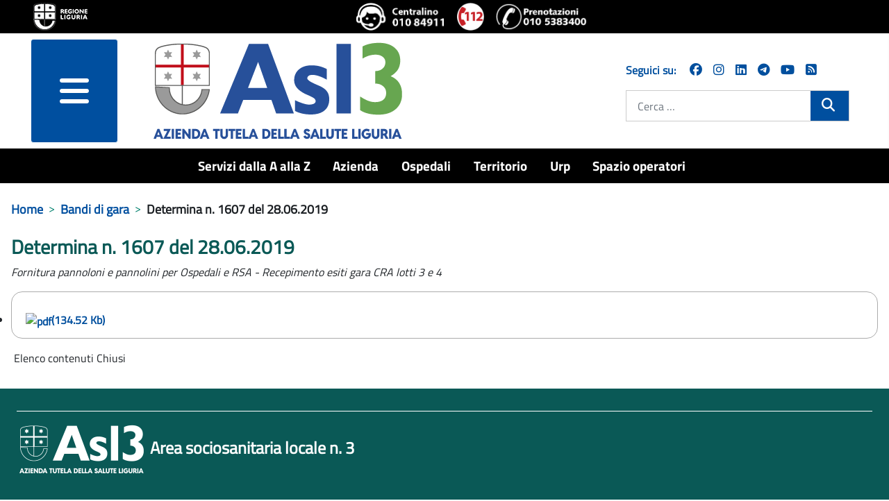

--- FILE ---
content_type: text/html; charset=utf-8
request_url: https://www.asl3.liguria.it/component/publiccompetitions/document/9316.html?view=document&id=9316:determina-n-1607-del-28-06-2019&Itemid=144
body_size: 13241
content:
<!DOCTYPE html>
<html lang="it-it" dir="ltr">
<head>
	<meta charset="utf-8">
	<meta name="viewport" content="width=device-width, initial-scale=1">
	<meta property="og:title" content="Determina n. 1607 del 28.06.2019">
	<meta property="og:url" content="https://www.asl3.liguria.it/component/publiccompetitions/document/9316.html?view=document&amp;id=9316:determina-n-1607-del-28-06-2019&amp;Itemid=144">
	<meta property="og:type" content="article">
	<meta name="generator" content="Joomla! - Open Source Content Management">
	<title>Determina n. 1607 del 28.06.2019 - ASL3</title>
	<link href="/media/templates/site/zulpoj4/images/short_favicon.ico" rel="shortcut icon" type="image/x-icon">
	<link href="/media/templates/site/zulpoj4/images/favicon.ico" rel="icon" type="image/ico">
	<link href="/media/system/images/joomla-favicon-pinned.svg" rel="mask-icon" color="#000">
	<link href="https://www.asl3.liguria.it/cerca.opensearch" rel="search" title="OpenSearch ASL3" type="application/opensearchdescription+xml">

	<link href="/media/system/css/joomla-fontawesome.min.css?744736" rel="lazy-stylesheet" /><noscript><link href="/media/system/css/joomla-fontawesome.min.css?744736" rel="stylesheet" /></noscript>
	<link href="/components/com_publiccompetitions/css/layout.css?744736" rel="stylesheet" />
	<link href="/media/templates/site/zulpoj4/css/global/colors_standard.min.css?744736" rel="stylesheet" />
	<link href="/media/templates/site/zulpoj4/css/template.min.css?744736" rel="stylesheet" />
	<link href="/media/templates/site/zulpoj4/css/user.css?744736" rel="stylesheet" />
	<link href="/media/templates/site/zulpoj4/css/usermobile.css?744736" rel="stylesheet" />
	<link href="/media/templates/site/zulpoj4/css/vendor/joomla-custom-elements/joomla-alert.min.css?0.2.0" rel="stylesheet" />
	<link href="/components/com_publiccompetitions/css/docs.css" rel="stylesheet" />
	<style>:root {
		--hue: 214;
		--template-bg-light: #f0f4fb;
		--template-text-dark: #495057;
		--template-text-light: #ffffff;
		--template-link-color: #2a69b8;
		--template-special-color: #001B4C;
		
	}</style>

	<script src="/media/vendor/metismenujs/js/metismenujs.min.js?1.4.0" defer></script>
	<script src="/media/vendor/jquery/js/jquery.min.js?3.7.1"></script>
	<script src="/media/legacy/js/jquery-noconflict.min.js?504da4"></script>
	<script src="/components/com_publiccompetitions/includes/functions.js?744736"></script>
	<script src="/media/templates/site/zulpoj4/js/template.js?744736"></script>
	<script src="/media/templates/site/zulpoj4/js/custom.js?744736"></script>
	<script src="/media/templates/site/zulpoj4/js/mod_menu/menu-metismenu.min.js?744736" defer></script>
	<script type="application/json" class="joomla-script-options new">{"joomla.jtext":{"MOD_FINDER_SEARCH_VALUE":"Cerca &hellip;","ERROR":"Errore","MESSAGE":"Messaggio","NOTICE":"Avviso","WARNING":"Attenzione","JCLOSE":"Chiudi","JOK":"OK","JOPEN":"Apri"},"system.paths":{"root":"","rootFull":"https://www.asl3.liguria.it/","base":"","baseFull":"https://www.asl3.liguria.it/"},"csrf.token":"005fa80c50b9145f24934d42accca9b7"}</script>
	<script src="/media/system/js/core.min.js?83f2c9"></script>
	<script src="/media/vendor/bootstrap/js/collapse.min.js?5.3.2" type="module"></script>
	<script src="/media/vendor/bootstrap/js/dropdown.min.js?5.3.2" type="module"></script>
	<script src="/media/vendor/bootstrap/js/offcanvas.min.js?5.3.2" type="module"></script>
	<script src="/media/com_finder/js/finder.min.js?5729ed" type="module"></script>
	<script src="/media/system/js/messages.min.js?7a5169" type="module"></script>
	<script type="application/ld+json">{"@context":"https://schema.org","@type":"BreadcrumbList","@id":"https://www.asl3.liguria.it/#/schema/BreadcrumbList/17","itemListElement":[{"@type":"ListItem","position":1,"item":{"@id":"https://www.asl3.liguria.it/","name":"Home"}},{"@type":"ListItem","position":2,"item":{"@id":"bandi-di-gara","name":"Bandi di gara"}},{"@type":"ListItem","position":3,"item":{"name":"Determina n. 1607 del 28.06.2019"}}]}</script>

  <!-- Matomo -->
  <script type="text/javascript">

    var _paq = window._paq = window._paq || [];
    /* tracker methods like "setCustomDimension" should be called before "trackPageView" */
    _paq.push(['trackPageView']);
    _paq.push(['enableLinkTracking']);

  (function() {
      var u="https://www.asl3.liguria.it/";
      _paq.push(["setTrackerUrl", u+"matomo.php"]);
      _paq.push(["setSiteId", "55"]);
      var d=document, g=d.createElement("script"), s=d.getElementsByTagName("script")[0];
      g.type="text/javascript"; g.async=true; g.defer=true; g.src=u+"matomo.php"; s.parentNode.insertBefore(g,s);
  })();

  </script>
  <!-- End Matomo Code -->

</head>

<body class="site com_publiccompetitions wrapper-static view-document no-layout no-task itemid-144">
	<header id="#header" class="header container-header full-width position-sticky sticky-top">

		<div class="headerBlock">                
							<div class="d-flex flex-column flex-md-row justify-content-md-between justify-content-start align-items-center py-1 px-5">
				
<div id="mod-custom173" class="mod-custom custom ">
	<div><a class="top_logo" title="vai al sito della Regione Liguria" href="http://www.regione.liguria.it"><img src="/images/logoRL.png" alt="Marchio della Regione Liguria" /></a></div> 
</div>

<div id="mod-custom172" class="mod-custom custom  iconeheader ">
	<div class="d-flex flex-row"><a title="chiama il centralino unico 010 84911" href="tel:+39010 84911"><img src="/images/icone/Logo-centralino-Asl3.png" alt="centralino unico 010 84911"></a><a title="chiama 112 NUE" href="tel:112"><img src="/images/icone/emergenza.png" alt="112 numero unico emergenza"></a><a title="Chiama il numero del CUP 0105383400 - numero unico prenotazioni telefoniche" href="tel:+390105383400" target="_blank" rel="noopener noreferrer"><img src="/images/icone/telefono-prenotazione-cup.png" alt="Chiama il numero del CUP 0105383400 - numero unico prenotazioni telefoniche"></a></div> 
</div>

				</div>
			
							<div class=" container-nav pb-0">
									</div>          
					</div> 

		<div id="headermenu" class="d-flex flex-column flex-md-row justify-content-md-around">
			<!--blocco menu e logo-->
							<div class="d-flex flex-row col-12 col-md-8">
					<!-- hamburger menu -->
													<div class="offcanvas-menu col-3 m-0">
								<nav class="navbar navbar-dark mt-0 opacity-80" aria-label="collapse navbar">
									<div class="navbar-brand row m-0 p-0 container d-flex justify-content-between">
									<div class="d-flex justify-content-end">
										<button class="navbar-toggler mx-auto b-0" type="button" data-bs-toggle="offcanvas" data-bs-target="#offcanvasRight" aria-controls="offcanvasRight">
										<i class="fa fa-bars d-block"><span class="sr-only">menu</span></i>	
										</button> 
									</div>	
																		</div>
								</nav>
								<div class="offcanvas offcanvas-end" tabindex="-1" id="offcanvasRight" aria-labelledby="offcanvasRightLabel">
									<div class="offcanvas-header shadow-custom-bottom d-flex flex-column"> <!-- d-flex flex-column  -->
										
										<div class="divButtonClose row align-self-baseline pb-1"> <!-- row align-self-baseline  -->
											<button type="button" class="btn-close text-reset" data-bs-dismiss="offcanvas" aria-label="Close"></button>
										</div>
										<div class="row align-self-baseline pt-1"> <!-- aggiunto -->
											<a href="/" id="offcanvasRightLabel" class="w80vw">
												<img class="h-auto" src="/images/logo/logo-asl3-rgb.png#joomlaImage://local-images/logo/logo-asl3-rgb.png?width=374&amp;height=154" alt="ASL3">									
											</a>
										</div>
									</div>
									<div class="offcanvas-body">
										<ul class="mod-menu mod-menu_dropdown-metismenu metismenu mod-list ">
<li class="metismenu-item item-1232 level-1"><a href="/servizi-dalla-a-alla-z.html" title="Servizi dalla A alla Z">Servizi dalla A alla Z</a></li><li class="metismenu-item item-148 level-1 deeper parent dropdown"><a href="/azienda.html" title="Azienda">Azienda</a><button class="mm-collapsed mm-toggler mm-toggler-link" aria-haspopup="true" aria-expanded="false" aria-label="Azienda"></button><ul class="navbar-nav me-auto mb-2"><li class="metismenu-item item-164 level-2 deeper parent dropdown"><a href="/azienda/organi-aziendali.html" title="Organi aziendali">Organi aziendali</a><button class="mm-collapsed mm-toggler mm-toggler-link" aria-haspopup="true" aria-expanded="false" aria-label="Organi aziendali"></button><ul class="navbar-nav me-auto mb-2"><li class="metismenu-item item-284 level-3 deeper parent dropdown"><a href="/azienda/organi-aziendali/direzione-aziendale.html" title="Direttore Generale">Direttore Generale</a><button class="mm-collapsed mm-toggler mm-toggler-link" aria-haspopup="true" aria-expanded="false" aria-label="Direttore Generale"></button><ul class="navbar-nav me-auto mb-2"><li class="metismenu-item item-416 level-4 deeper parent dropdown"><a href="/azienda/organi-aziendali/direzione-aziendale/staff.html" title="Strutture in Staff Direzione">Strutture in Staff Direzione</a><button class="mm-collapsed mm-toggler mm-toggler-link" aria-haspopup="true" aria-expanded="false" aria-label="Strutture in Staff Direzione"></button><ul class="navbar-nav me-auto mb-2"><li class="metismenu-item item-746 level-5 deeper parent dropdown"><a href="/azienda/organi-aziendali/direzione-aziendale/staff/strutture-staff-direzione-generale.html" title="Staff Direzione Generale">Staff Direzione Generale</a><button class="mm-collapsed mm-toggler mm-toggler-link" aria-haspopup="true" aria-expanded="false" aria-label="Staff Direzione Generale"></button><ul class="navbar-nav me-auto mb-2"><li class="metismenu-item item-763 level-6"><a href="/azienda/organi-aziendali/direzione-aziendale/staff/strutture-staff-direzione-generale/servizio-di-prevenzione-e-protezione.html" title="Servizio di Prevenzione e Protezione">Servizio di Prevenzione e Protezione</a></li><li class="metismenu-item item-2075 level-6"><a href="/azienda/organi-aziendali/direzione-aziendale/staff/strutture-staff-direzione-generale/ufficio-stampa-comunicazione-e-urp.html" title="Ufficio stampa, comunicazione e URP">Ufficio stampa, comunicazione e URP</a></li><li class="metismenu-item item-2076 level-6 deeper parent dropdown"><a href="/azienda/organi-aziendali/direzione-aziendale/staff/strutture-staff-direzione-generale/centro-alcologico-regionale-regione-liguria.html" title="Centro Alcologico Regionale - Regione Liguria ">Centro Alcologico Regionale - Regione Liguria </a><button class="mm-collapsed mm-toggler mm-toggler-link" aria-haspopup="true" aria-expanded="false" aria-label="Centro Alcologico Regionale - Regione Liguria "></button><ul class="navbar-nav me-auto mb-2"><li class="metismenu-item item-2248 level-7"><a href="/azienda/organi-aziendali/direzione-aziendale/staff/strutture-staff-direzione-generale/centro-alcologico-regionale-regione-liguria/attivita-centro-alcologico-regionale/documents/centro-alcologico-attivita.html?showNameCat=0&amp;showDescrCat=2&amp;showSubCats=0&amp;showSubCatsDocs=0&amp;showSubCatsBreadcrumb=0&amp;docCatOrderField=2&amp;docCatOrderDir=0&amp;docOrderField=2&amp;docOrderDir=1&amp;docPagination=0&amp;docShowCategories=0&amp;docShowTitleBlock=0&amp;docLastModified=0" title="Attività">Attività</a></li><li class="metismenu-item item-2249 level-7"><a href="/azienda/organi-aziendali/direzione-aziendale/staff/strutture-staff-direzione-generale/centro-alcologico-regionale-regione-liguria/pubblicazioni-scientifiche/documents/centro-studi-articoli-scientifici.html?showNameCat=0&amp;showDescrCat=2&amp;showSubCats=0&amp;showSubCatsDocs=0&amp;showSubCatsBreadcrumb=0&amp;docCatOrderField=2&amp;docCatOrderDir=0&amp;docOrderField=2&amp;docOrderDir=1&amp;docPagination=0&amp;docShowCategories=0&amp;docShowTitleBlock=0&amp;docLastModified=0" title="Pubblicazioni scientifiche">Pubblicazioni scientifiche</a></li></ul></li></ul></li><li class="metismenu-item item-2089 level-5 deeper parent dropdown"><a href="/azienda/organi-aziendali/direzione-aziendale/staff/strutture-staff-direzione-sanitaria.html" title="Staff Direzione Sanitaria">Staff Direzione Sanitaria</a><button class="mm-collapsed mm-toggler mm-toggler-link" aria-haspopup="true" aria-expanded="false" aria-label="Staff Direzione Sanitaria"></button><ul class="navbar-nav me-auto mb-2"><li class="metismenu-item item-2090 level-6"><a href="/azienda/organi-aziendali/direzione-aziendale/staff/strutture-staff-direzione-sanitaria/farmaceutica-ospedaliera.html" title="Farmaceutica Ospedaliera">Farmaceutica Ospedaliera</a></li><li class="metismenu-item item-2091 level-6"><a href="/azienda/organi-aziendali/direzione-aziendale/staff/strutture-staff-direzione-sanitaria/professioni-sanitarie.html" title="Professioni sanitarie">Professioni sanitarie</a></li><li class="metismenu-item item-2092 level-6"><a href="/azienda/organi-aziendali/direzione-aziendale/staff/strutture-staff-direzione-sanitaria/governo-clinico-e-programmazione-sanitaria.html" title="Governo Clinico e Programmazione Sanitaria ">Governo Clinico e Programmazione Sanitaria </a></li><li class="metismenu-item item-2093 level-6"><a href="/azienda/organi-aziendali/direzione-aziendale/staff/strutture-staff-direzione-sanitaria/valutazione-attivita-sanitarie-e-soggetti-erogatori-esterni.html" title="Valutazione delle attività sanitarie e dei soggetti erogatori esterni ">Valutazione delle attività sanitarie e dei soggetti erogatori esterni </a></li><li class="metismenu-item item-2094 level-6"><a href="/azienda/organi-aziendali/direzione-aziendale/staff/strutture-staff-direzione-sanitaria/gestione-rifiuti.html" title="Gestione rifiuti ">Gestione rifiuti </a></li><li class="metismenu-item item-2095 level-6"><a href="/valutazione-organizzazione-screening.html" title="Valutazione e Organizzazione dello Screening ">Valutazione e Organizzazione dello Screening </a></li><li class="metismenu-item item-2096 level-6"><a href="/azienda/organi-aziendali/direzione-aziendale/staff/strutture-staff-direzione-sanitaria/servizio-ispettivo-e-attivita-extra-istituzionali.html" title="Servizio ispettivo e Attività extra-istituzionali del personale ">Servizio ispettivo e Attività extra-istituzionali del personale </a></li><li class="metismenu-item item-2102 level-6"><a href="/azienda/organi-aziendali/direzione-aziendale/staff/strutture-staff-direzione-sanitaria/centro-assistenza-vulnologica.html" title="Vulnologia">Vulnologia</a></li></ul></li><li class="metismenu-item item-1161 level-5 deeper parent dropdown"><a href="/azienda/organi-aziendali/direzione-aziendale/staff/strutture-staff-direzione-socio-sanitaria.html" title="Staff Direzione Socio Sanitaria">Staff Direzione Socio Sanitaria</a><button class="mm-collapsed mm-toggler mm-toggler-link" aria-haspopup="true" aria-expanded="false" aria-label="Staff Direzione Socio Sanitaria"></button><ul class="navbar-nav me-auto mb-2"><li class="metismenu-item item-2097 level-6"><a href="/azienda/organi-aziendali/direzione-aziendale/staff/strutture-staff-direzione-socio-sanitaria/farmaceutica-territoriale.html" title="Farmaceutica Territoriale ">Farmaceutica Territoriale </a></li><li class="metismenu-item item-2098 level-6"><a href="/azienda/organi-aziendali/direzione-aziendale/staff/strutture-staff-direzione-socio-sanitaria/assistenza-sanitaria-di-base-specialistica-metropolitana-e-farmaceutica.html" title="Assistenza sanitaria di base, specialistica metropolitana e farmaceutica">Assistenza sanitaria di base, specialistica metropolitana e farmaceutica</a></li><li class="metismenu-item item-2099 level-6"><a href="/azienda/organi-aziendali/direzione-aziendale/staff/strutture-staff-direzione-socio-sanitaria/gestione-rete-medici-convenzionati-aziendali.html" title="Gestione rete Medici Convenzionati aziendali ">Gestione rete Medici Convenzionati aziendali </a></li><li class="metismenu-item item-2100 level-6"><a href="/azienda/organi-aziendali/direzione-aziendale/staff/strutture-staff-direzione-socio-sanitaria/funzione-amministrativa.html" title="Funzione amministrativa ">Funzione amministrativa </a></li><li class="metismenu-item item-2101 level-6"><a href="/azienda/organi-aziendali/direzione-aziendale/staff/strutture-staff-direzione-socio-sanitaria/integrazione-sociosanitaria-e-ospedale-territorio.html" title="Integrazione Sociosanitaria e Ospedale Territorio">Integrazione Sociosanitaria e Ospedale Territorio</a></li></ul></li><li class="metismenu-item item-2220 level-5 deeper parent dropdown"><a href="/azienda/organi-aziendali/direzione-aziendale/staff/staff-direzione-amministrativa.html" title="Staff Direzione Amministrativa">Staff Direzione Amministrativa</a><button class="mm-collapsed mm-toggler mm-toggler-link" aria-haspopup="true" aria-expanded="false" aria-label="Staff Direzione Amministrativa"></button><ul class="navbar-nav me-auto mb-2"><li class="metismenu-item item-2221 level-6"><a href="/azienda/organi-aziendali/direzione-aziendale/staff/staff-direzione-amministrativa/controllo-di-gestione.html" title="Controllo di Gestione">Controllo di Gestione</a></li></ul></li></ul></li></ul></li><li class="metismenu-item item-285 level-3"><a href="/azienda/organi-aziendali/collegio-di-direzione.html" title="Collegio di direzione ">Collegio di direzione </a></li><li class="metismenu-item item-286 level-3"><a href="/azienda/organi-aziendali/collegio-sindacale.html" title="Collegio sindacale">Collegio sindacale</a></li></ul></li><li class="metismenu-item item-282 level-2"><a href="/azienda/organigramma.html" title="Organigramma">Organigramma</a></li><li class="metismenu-item item-283 level-2"><a href="/azienda/atto-aziendale.html" title="Atto aziendale">Atto aziendale</a></li><li class="metismenu-item item-410 level-2"><a href="/azienda/carta-dei-servizi.html" title="Carta dei servizi">Carta dei servizi</a></li><li class="metismenu-item item-411 level-2"><a href="/azienda/comitato-unico-di-garanzia.html" title="Comitato Unico di Garanzia">Comitato Unico di Garanzia</a></li><li class="metismenu-item item-277 level-2 deeper parent dropdown"><a href="/azienda/dipartimenti.html" title="Dipartimenti">Dipartimenti</a><button class="mm-collapsed mm-toggler mm-toggler-link" aria-haspopup="true" aria-expanded="false" aria-label="Dipartimenti"></button><ul class="navbar-nav me-auto mb-2"><li class="metismenu-item item-292 level-3 deeper parent dropdown"><a href="/azienda/dipartimenti/dipartimenti-direzione-sanitaria.html" title="Dipartimenti direzione sanitaria">Dipartimenti direzione sanitaria</a><button class="mm-collapsed mm-toggler mm-toggler-link" aria-haspopup="true" aria-expanded="false" aria-label="Dipartimenti direzione sanitaria"></button><ul class="navbar-nav me-auto mb-2"><li class="metismenu-item item-313 level-4"><a href="/azienda/dipartimenti/dipartimenti-direzione-sanitaria/dipartimento-chirurgie.html" title="Chirurgico">Chirurgico</a></li><li class="metismenu-item item-307 level-4"><a href="/azienda/dipartimenti/dipartimenti-direzione-sanitaria/dipartimento-emergenza-e-accettazione.html" title="Emergenza e accettazione">Emergenza e accettazione</a></li><li class="metismenu-item item-309 level-4"><a href="/azienda/dipartimenti/dipartimenti-direzione-sanitaria/dipartimento-delle-immagini.html" title="Immagini">Immagini</a></li><li class="metismenu-item item-311 level-4"><a href="/azienda/dipartimenti/dipartimenti-direzione-sanitaria/dipartimento-materno-infantile.html" title="Ostetrico ginecologico e del bambino">Ostetrico ginecologico e del bambino</a></li><li class="metismenu-item item-314 level-4"><a href="/azienda/dipartimenti/dipartimenti-direzione-sanitaria/dipartimento-medico-cardiologico.html" title="Medico cardiologico">Medico cardiologico</a></li><li class="metismenu-item item-308 level-4"><a href="/azienda/dipartimenti/dipartimenti-direzione-sanitaria/dipartimento-patologia-clinica.html" title="Patologia clinica">Patologia clinica</a></li><li class="metismenu-item item-414 level-4"><a href="/azienda/dipartimenti/dipartimenti-direzione-sanitaria/prevenzione.html" title="Prevenzione">Prevenzione</a></li><li class="metismenu-item item-310 level-4"><a href="/azienda/dipartimenti/dipartimenti-direzione-sanitaria/dipartimento-specialita-mediche.html" title="Specialità mediche">Specialità mediche</a></li></ul></li><li class="metismenu-item item-293 level-3 deeper parent dropdown"><a href="/azienda/dipartimenti/dipartimenti-direzione-sociosanitaria.html" title="Dipartimenti direzione sociosanitaria">Dipartimenti direzione sociosanitaria</a><button class="mm-collapsed mm-toggler mm-toggler-link" aria-haspopup="true" aria-expanded="false" aria-label="Dipartimenti direzione sociosanitaria"></button><ul class="navbar-nav me-auto mb-2"><li class="metismenu-item item-413 level-4"><a href="/azienda/dipartimenti/dipartimenti-direzione-sociosanitaria/cure-primarie.html" title="Cure primarie">Cure primarie</a></li><li class="metismenu-item item-415 level-4"><a href="/azienda/dipartimenti/dipartimenti-direzione-sociosanitaria/salute-mentale-e-dipendenze.html" title="Salute mentale e dipendenze">Salute mentale e dipendenze</a></li></ul></li><li class="metismenu-item item-294 level-3 deeper parent dropdown"><a href="/azienda/dipartimenti/dipartimenti-direzione-amministrativa.html" title="Dipartimenti direzione amministrativa">Dipartimenti direzione amministrativa</a><button class="mm-collapsed mm-toggler mm-toggler-link" aria-haspopup="true" aria-expanded="false" aria-label="Dipartimenti direzione amministrativa"></button><ul class="navbar-nav me-auto mb-2"><li class="metismenu-item item-408 level-4"><a href="/azienda/dipartimenti/dipartimenti-direzione-amministrativa/dipartimento-amministrativo.html" title="Dipartimento amministrativo">Dipartimento amministrativo</a></li><li class="metismenu-item item-296 level-4"><a href="/azienda/dipartimenti/dipartimenti-direzione-amministrativa/dipartimento-tecnico-infrastrutture.html" title="Dipartimento tecnico">Dipartimento tecnico</a></li></ul></li><li class="metismenu-item item-2057 level-3"><a href="/azienda/dipartimenti/dipartimenti-funzionali.html" title="Dipartimenti funzionali">Dipartimenti funzionali</a></li></ul></li><li class="metismenu-item item-278 level-2"><a href="/azienda/regolamenti/documents/regolamenti.html?showNameCat=0&amp;showDescrCat=2&amp;showSubCats=1&amp;showSubCatsDocs=0&amp;showSubCatsBreadcrumb=0&amp;docCatOrderField=1&amp;docCatOrderDir=1&amp;docOrderField=2&amp;docOrderDir=1&amp;docPagination=0&amp;docShowCategories=0&amp;docShowTitleBlock=0&amp;docLastModified=0" title="Regolamenti">Regolamenti</a></li><li class="metismenu-item item-280 level-2"><a href="/azienda/qualità.html" title="Qualità">Qualità</a></li><li class="metismenu-item item-720 level-2"><a href="/spazio-operatori/formazione-spazio-operatori.html" title="Formazione">Formazione</a></li><li class="metismenu-item item-835 level-2 deeper parent dropdown"><a href="/azienda/area-stampa.html" title="Area stampa">Area stampa</a><button class="mm-collapsed mm-toggler mm-toggler-link" aria-haspopup="true" aria-expanded="false" aria-label="Area stampa"></button><ul class="navbar-nav me-auto mb-2"><li class="metismenu-item item-2287 level-3"><a href="/azienda/area-stampa/comunicati-stampa-2026.html" title="Comunicati stampa 2026">Comunicati stampa 2026</a></li><li class="metismenu-item item-2224 level-3"><a href="/azienda/area-stampa/comunicati-stampa-2025.html" title="Comunicati stampa 2025">Comunicati stampa 2025</a></li><li class="metismenu-item item-2008 level-3"><a href="/azienda/area-stampa/comunicati-stampa-2024.html" title="Comunicati stampa 2024">Comunicati stampa 2024</a></li><li class="metismenu-item item-1921 level-3"><a href="/azienda/area-stampa/comunicati-stampa-2023.html" title="Comunicati stampa 2023">Comunicati stampa 2023</a></li><li class="metismenu-item item-1801 level-3"><a href="/azienda/area-stampa/comunicati-stampa-2022.html" title="Comunicati stampa 2022">Comunicati stampa 2022</a></li><li class="metismenu-item item-1707 level-3"><a href="/azienda/area-stampa/comunicati-stampa-2021.html" title="Comunicati stampa 2021">Comunicati stampa 2021</a></li><li class="metismenu-item item-1542 level-3"><a href="/azienda/area-stampa/comunicati-stampa-2020.html" title="Comunicati stampa 2020">Comunicati stampa 2020</a></li><li class="metismenu-item item-1143 level-3"><a href="/azienda/area-stampa/comunicati-stampa-2019.html" title="Comunicati stampa 2019">Comunicati stampa 2019</a></li><li class="metismenu-item item-1060 level-3"><a href="/azienda/area-stampa/comunicai-stampa-2018.html" title="Comunicati stampa 2018">Comunicati stampa 2018</a></li><li class="metismenu-item item-984 level-3"><a href="/azienda/area-stampa/comunicati-stampa-2017.html" title="Comunicati stampa 2017">Comunicati stampa 2017</a></li><li class="metismenu-item item-819 level-3"><a href="/azienda/area-stampa/comunicati-stampa-2016.html" title="Comunicati stampa 2016">Comunicati stampa 2016</a></li><li class="metismenu-item item-1133 level-3"><a href="/azienda/area-stampa/archivio-newsletter.html" title="Archivio Newsletter">Archivio Newsletter</a></li><li class="metismenu-item item-1559 level-3"><a href="/azienda/area-stampa/social-media-netiquette-e-informativa-privacy.html" title="Social media: netiquette e informativa privacy">Social media: netiquette e informativa privacy</a></li></ul></li><li class="metismenu-item item-1051 level-2"><a href="/amministrazione-trasparente/servizi-erogati/liste-di-attesa.html" title="Liste di attesa">Liste di attesa</a></li><li class="metismenu-item item-1876 level-2"><a href="/azienda/lavoro-agile.html" title="Lavoro agile">Lavoro agile</a></li><li class="metismenu-item item-2140 level-2"><a href="/azienda/organi-aziendali/direzione-aziendale/staff/strutture-staff-direzione-generale/ufficio-stampa-comunicazione-e-urp.html" title="Comunicazione">Comunicazione</a></li><li class="metismenu-item item-2172 level-2"><a href="/azienda/pnrr.html" title="PNRR">PNRR</a></li><li class="metismenu-item item-2219 level-2"><a href="/azienda/welfare-aziendale/publiccompetitions/?showAlberaturaDesc=0&amp;show_loghi_menu=2&amp;showProgressBar=0&amp;showBandi=1&amp;pcOrderField=0&amp;pcOrderDir=1&amp;pcQuickSearch=0&amp;pcPagination=0&amp;pcPaginationResults=0&amp;showStatus=1" title="Welfare aziendale">Welfare aziendale</a></li></ul></li><li class="metismenu-item item-143 level-1 deeper parent dropdown"><a href="/ospedali.html" title="Ospedali">Ospedali</a><button class="mm-collapsed mm-toggler mm-toggler-link" aria-haspopup="true" aria-expanded="false" aria-label="Ospedali"></button><ul class="navbar-nav me-auto mb-2"><li class="metismenu-item item-269 level-2 deeper parent dropdown"><a href="/ospedali/presidio-ospedaliero-unico.html" title="Presidio Ospedaliero Unico">Presidio Ospedaliero Unico</a><button class="mm-collapsed mm-toggler mm-toggler-link" aria-haspopup="true" aria-expanded="false" aria-label="Presidio Ospedaliero Unico"></button><ul class="navbar-nav me-auto mb-2"><li class="metismenu-item item-1602 level-3"><a href="/ospedali/presidio-ospedaliero-unico/richiesta-cartella-clinica.html" title="Richiesta cartella clinica">Richiesta cartella clinica</a></li></ul></li><li class="metismenu-item item-271 level-2 deeper parent dropdown"><a href="/ospedali/villa-scassi-sampierdarena.html" title="Villa Scassi - Sampierdarena">Villa Scassi - Sampierdarena</a><button class="mm-collapsed mm-toggler mm-toggler-link" aria-haspopup="true" aria-expanded="false" aria-label="Villa Scassi - Sampierdarena"></button><ul class="navbar-nav me-auto mb-2"><li class="metismenu-item item-629 level-3"><a href="/ospedali/villa-scassi-sampierdarena/ospedale-a-misura-di-donna.html" title="Ospedale a misura donna ">Ospedale a misura donna </a></li><li class="metismenu-item item-797 level-3"><a href="/ospedali/villa-scassi-sampierdarena/meglio-a-casa.html" title="Meglio a casa">Meglio a casa</a></li><li class="metismenu-item item-2062 level-3"><a href="/ospedali/villa-scassi-sampierdarena/progetto-a-c-e-m.html" title="Progetto A.C.E.M.">Progetto A.C.E.M.</a></li><li class="metismenu-item item-2144 level-3 deeper parent dropdown"><a href="/ospedali/villa-scassi-sampierdarena/breast-unit-centro-di-senologia.html" title="Breast Unit - Centro di senologia">Breast Unit - Centro di senologia</a><button class="mm-collapsed mm-toggler mm-toggler-link" aria-haspopup="true" aria-expanded="false" aria-label="Breast Unit - Centro di senologia"></button><ul class="navbar-nav me-auto mb-2"><li class="metismenu-item item-2160 level-4"><a href="/ospedali/villa-scassi-sampierdarena/breast-unit-centro-di-senologia/breast-unit-chi-siamo.html" title="Chi siamo">Chi siamo</a></li><li class="metismenu-item item-2163 level-4"><a href="/ospedali/villa-scassi-sampierdarena/breast-unit-centro-di-senologia/breast-unit-come-accedere.html" title="Come accedere">Come accedere</a></li><li class="metismenu-item item-2162 level-4"><a href="/ospedali/villa-scassi-sampierdarena/breast-unit-centro-di-senologia/breast-unit-servizi.html" title="I servizi a disposizione in caso di priorità o urgenza">I servizi a disposizione in caso di priorità o urgenza</a></li><li class="metismenu-item item-2161 level-4"><a href="/ospedali/villa-scassi-sampierdarena/breast-unit-centro-di-senologia/breast-unit-percorso.html" title="Il percorso">Il percorso</a></li><li class="metismenu-item item-2166 level-4 deeper parent dropdown"><a href="/ospedali/villa-scassi-sampierdarena/breast-unit-centro-di-senologia/breast-unit-ulteriori-servizi.html" title="Ulteriori servizi">Ulteriori servizi</a><button class="mm-collapsed mm-toggler mm-toggler-link" aria-haspopup="true" aria-expanded="false" aria-label="Ulteriori servizi"></button><ul class="navbar-nav me-auto mb-2"><li class="metismenu-item item-2164 level-5"><a href="/ospedali/villa-scassi-sampierdarena/breast-unit-centro-di-senologia/breast-unit-ulteriori-servizi/servizio-di-psico-oncologia.html" title="Servizio di psico-oncologia">Servizio di psico-oncologia</a></li><li class="metismenu-item item-2169 level-5"><a href="/valutazione-organizzazione-screening/tumore-mammella.html" title="Screening">Screening</a></li><li class="metismenu-item item-2170 level-5"><a href="/ospedali/villa-scassi-sampierdarena/breast-unit-centro-di-senologia/breast-unit-ulteriori-servizi/ass-noi-ci-siamo-tumore-al-seno-metastatico.html" title="Ass. Noi ci siamo - Tumore al seno metastatico">Ass. Noi ci siamo - Tumore al seno metastatico</a></li><li class="metismenu-item item-2171 level-5"><a href="/ospedali/villa-scassi-sampierdarena/breast-unit-centro-di-senologia/breast-unit-ulteriori-servizi/centro-medicina-integrata.html" title="Centro Medicina integrata">Centro Medicina integrata</a></li></ul></li><li class="metismenu-item item-2165 level-4"><a href="/ospedali/villa-scassi-sampierdarena/breast-unit-centro-di-senologia/breast-unit-il-parco-tecnologico.html" title="Il parco tecnologico">Il parco tecnologico</a></li><li class="metismenu-item item-2167 level-4"><a href="/ospedali/villa-scassi-sampierdarena/breast-unit-centro-di-senologia/breast-unit-contatti.html" title="Contatti">Contatti</a></li></ul></li><li class="metismenu-item item-2175 level-3"><a href="/ospedali/villa-scassi-sampierdarena/cittadini-si-nasce.html" title="Cittadini si nasce">Cittadini si nasce</a></li></ul></li><li class="metismenu-item item-274 level-2"><a href="/ospedali/la-colletta-arenzano.html" title="La Colletta - Arenzano">La Colletta - Arenzano</a></li><li class="metismenu-item item-270 level-2"><a href="/ospedali/micone-sestri-ponente.html" title="Micone - Sestri Ponente ">Micone - Sestri Ponente </a></li><li class="metismenu-item item-272 level-2"><a href="/ospedali/gallino-pontedecimo.html" title="Gallino - Pontedecimo ">Gallino - Pontedecimo </a></li><li class="metismenu-item item-361 level-2"><a href="/ospedali/emergenza.html" title="Emergenza">Emergenza</a></li></ul></li><li class="metismenu-item item-1233 level-1 deeper parent dropdown"><a href="/territorio.html" title="Territorio">Territorio</a><button class="mm-collapsed mm-toggler mm-toggler-link" aria-haspopup="true" aria-expanded="false" aria-label="Territorio"></button><ul class="navbar-nav me-auto mb-2"><li class="metismenu-item item-1234 level-2 deeper parent dropdown"><a href="/territorio/distretti.html" title="Distretti">Distretti</a><button class="mm-collapsed mm-toggler mm-toggler-link" aria-haspopup="true" aria-expanded="false" aria-label="Distretti"></button><ul class="navbar-nav me-auto mb-2"><li class="metismenu-item item-1235 level-3 deeper parent dropdown"><a href="/territorio/distretti/distretto-8-ponente.html" title="Distretto 8 Ponente">Distretto 8 Ponente</a><button class="mm-collapsed mm-toggler mm-toggler-link" aria-haspopup="true" aria-expanded="false" aria-label="Distretto 8 Ponente"></button><ul class="navbar-nav me-auto mb-2"><li class="metismenu-item item-2152 level-4 deeper parent dropdown"><a href="/territorio/distretti/distretto-8-ponente/attivita-sedi-distretto-8.html" title="Attività sedi Distretto 8">Attività sedi Distretto 8</a><button class="mm-collapsed mm-toggler mm-toggler-link" aria-haspopup="true" aria-expanded="false" aria-label="Attività sedi Distretto 8"></button><ul class="navbar-nav me-auto mb-2"><li class="metismenu-item item-2149 level-5"><a href="/territorio/distretti/distretto-8-ponente/attivita-sedi-distretto-8/genova-voltri-via-camozzini.html" title="Genova Voltri - Via Camozzini">Genova Voltri - Via Camozzini</a></li><li class="metismenu-item item-2150 level-5"><a href="/territorio/distretti/distretto-8-ponente/attivita-sedi-distretto-8/genova-voltri-casa-di-comunita.html" title="Genova Voltri - Casa della Comunità">Genova Voltri - Casa della Comunità</a></li><li class="metismenu-item item-2241 level-5"><a href="/territorio/distretti/distretto-8-ponente/attivita-sedi-distretto-8/genova-pra-poliambulatorio-ca-nova.html" title="Genova Pra' - Poliambulatorio Ca' Nova">Genova Pra' - Poliambulatorio Ca' Nova</a></li><li class="metismenu-item item-2151 level-5"><a href="/territorio/distretti/distretto-8-ponente/attivita-sedi-distretto-8/genova-pra-poliambulatorio-villa-de-mari.html" title="Genova Pra' - Poliambulatorio Villa De Mari">Genova Pra' - Poliambulatorio Villa De Mari</a></li><li class="metismenu-item item-2153 level-5"><a href="/territorio/distretti/distretto-8-ponente/attivita-sedi-distretto-8/genova-pegli-palazzo-della-salute-martinez.html" title="Genova Pegli - Casa della Comunità">Genova Pegli - Casa della Comunità</a></li><li class="metismenu-item item-2154 level-5"><a href="/territorio/distretti/distretto-8-ponente/attivita-sedi-distretto-8/arenzano-poliambulatorio-golgi.html" title="Arenzano - Poliambulatorio Golgi">Arenzano - Poliambulatorio Golgi</a></li><li class="metismenu-item item-2155 level-5"><a href="/territorio/distretti/distretto-8-ponente/attivita-sedi-distretto-8/cogoleto-poliambulatorio.html" title="Cogoleto - Poliambulatorio">Cogoleto - Poliambulatorio</a></li><li class="metismenu-item item-2156 level-5"><a href="/territorio/distretti/distretto-8-ponente/attivita-sedi-distretto-8/masone-poliambulatorio.html" title="Masone - Poliambulatorio">Masone - Poliambulatorio</a></li><li class="metismenu-item item-2157 level-5"><a href="/territorio/distretti/distretto-8-ponente/attivita-sedi-distretto-8/campo-ligure-poliambulatorio.html" title="Campo Ligure - Poliambulatorio">Campo Ligure - Poliambulatorio</a></li><li class="metismenu-item item-2158 level-5"><a href="/territorio/distretti/distretto-8-ponente/attivita-sedi-distretto-8/rossiglione-poliambulatorio.html" title="Rossiglione - Poliambulatorio">Rossiglione - Poliambulatorio</a></li></ul></li></ul></li><li class="metismenu-item item-1237 level-3 deeper parent dropdown"><a href="/territorio/distretti/distretto-9-medio-ponente.html" title="Distretto 9 Medio Ponente">Distretto 9 Medio Ponente</a><button class="mm-collapsed mm-toggler mm-toggler-link" aria-haspopup="true" aria-expanded="false" aria-label="Distretto 9 Medio Ponente"></button><ul class="navbar-nav me-auto mb-2"><li class="metismenu-item item-2176 level-4 deeper parent dropdown"><a href="/territorio/distretti/distretto-9-medio-ponente/attivita-sedi-distretto-9.html" title="Attività sedi Distretto 9">Attività sedi Distretto 9</a><button class="mm-collapsed mm-toggler mm-toggler-link" aria-haspopup="true" aria-expanded="false" aria-label="Attività sedi Distretto 9"></button><ul class="navbar-nav me-auto mb-2"><li class="metismenu-item item-2177 level-5"><a href="/territorio/distretti/distretto-9-medio-ponente/attivita-sedi-distretto-9/genova-sestri-ponente-palazzo-della-salute-ex-manifattura-tabacchi.html" title="Genova Sestri Ponente - Casa della Comunità">Genova Sestri Ponente - Casa della Comunità</a></li><li class="metismenu-item item-2178 level-5"><a href="/territorio/distretti/distretto-9-medio-ponente/attivita-sedi-distretto-9/genova-sampierdarena-casa-della-comunita.html" title="Genova Sampierdarena - Casa della Comunità Fiumara">Genova Sampierdarena - Casa della Comunità Fiumara</a></li></ul></li></ul></li><li class="metismenu-item item-1240 level-3 deeper parent dropdown"><a href="/territorio/distretti/distretto-10-valpolcevera-e-valle-scrivia.html" title="Distretto 10 Valpolcevera e Valle Scrivia">Distretto 10 Valpolcevera e Valle Scrivia</a><button class="mm-collapsed mm-toggler mm-toggler-link" aria-haspopup="true" aria-expanded="false" aria-label="Distretto 10 Valpolcevera e Valle Scrivia"></button><ul class="navbar-nav me-auto mb-2"><li class="metismenu-item item-2179 level-4 deeper parent dropdown"><a href="/territorio/distretti/distretto-10-valpolcevera-e-valle-scrivia/attivita-sedi-distretto-10.html" title="Attività sedi Distretto 10">Attività sedi Distretto 10</a><button class="mm-collapsed mm-toggler mm-toggler-link" aria-haspopup="true" aria-expanded="false" aria-label="Attività sedi Distretto 10"></button><ul class="navbar-nav me-auto mb-2"><li class="metismenu-item item-2180 level-5"><a href="/territorio/distretti/distretto-10-valpolcevera-e-valle-scrivia/attivita-sedi-distretto-10/genova-bolzaneto-via-bonghi.html" title="Genova Bolzaneto - Via Bonghi">Genova Bolzaneto - Via Bonghi</a></li><li class="metismenu-item item-2181 level-5"><a href="/territorio/distretti/distretto-10-valpolcevera-e-valle-scrivia/attivita-sedi-distretto-10/genova-pontedecimo-via-ospedale-gallino.html" title="Genova Pontedecimo - Via Ospedale Gallino">Genova Pontedecimo - Via Ospedale Gallino</a></li><li class="metismenu-item item-2182 level-5"><a href="/territorio/distretti/distretto-10-valpolcevera-e-valle-scrivia/attivita-sedi-distretto-10/genova-certosa-via-canepari.html" title="Genova Certosa - Via Canepari">Genova Certosa - Via Canepari</a></li><li class="metismenu-item item-2183 level-5"><a href="/territorio/distretti/distretto-10-valpolcevera-e-valle-scrivia/attivita-sedi-distretto-10/genova-rivarolo-via-cambiaso.html" title="Genova Rivarolo - Via Cambiaso">Genova Rivarolo - Via Cambiaso</a></li><li class="metismenu-item item-2184 level-5"><a href="/territorio/distretti/distretto-10-valpolcevera-e-valle-scrivia/attivita-sedi-distretto-10/borgo-fornari.html" title="Borgo Fornari - Casa della Comunità">Borgo Fornari - Casa della Comunità</a></li></ul></li></ul></li><li class="metismenu-item item-1242 level-3 deeper parent dropdown"><a href="/territorio/distretti/distretto-11-centro.html" title="Distretto 11 Centro">Distretto 11 Centro</a><button class="mm-collapsed mm-toggler mm-toggler-link" aria-haspopup="true" aria-expanded="false" aria-label="Distretto 11 Centro"></button><ul class="navbar-nav me-auto mb-2"><li class="metismenu-item item-2185 level-4 deeper parent dropdown"><a href="/territorio/distretti/distretto-11-centro/attivita-sedi-distretto-11.html" title="Attività sedi Distretto 11">Attività sedi Distretto 11</a><button class="mm-collapsed mm-toggler mm-toggler-link" aria-haspopup="true" aria-expanded="false" aria-label="Attività sedi Distretto 11"></button><ul class="navbar-nav me-auto mb-2"><li class="metismenu-item item-2186 level-5"><a href="/territorio/distretti/distretto-11-centro/attivita-sedi-distretto-11/poliambulatorio-assarotti.html" title="Poliambulatorio Assarotti">Poliambulatorio Assarotti</a></li><li class="metismenu-item item-2187 level-5"><a href="/territorio/distretti/distretto-11-centro/attivita-sedi-distretto-11/poliambulatorio-xii-ottobre.html" title="Poliambulatorio XII Ottobre">Poliambulatorio XII Ottobre</a></li></ul></li></ul></li><li class="metismenu-item item-1244 level-3 deeper parent dropdown"><a href="/territorio/distretti/distretto-12-valbisagno-e-valtrebbia.html" title="Distretto 12 Valbisagno e Valtrebbia">Distretto 12 Valbisagno e Valtrebbia</a><button class="mm-collapsed mm-toggler mm-toggler-link" aria-haspopup="true" aria-expanded="false" aria-label="Distretto 12 Valbisagno e Valtrebbia"></button><ul class="navbar-nav me-auto mb-2"><li class="metismenu-item item-2190 level-4 deeper parent dropdown"><a href="/territorio/distretti/distretto-12-valbisagno-e-valtrebbia/attivita-sedi-distretto-12.html" title="Attività sedi Distretto 12">Attività sedi Distretto 12</a><button class="mm-collapsed mm-toggler mm-toggler-link" aria-haspopup="true" aria-expanded="false" aria-label="Attività sedi Distretto 12"></button><ul class="navbar-nav me-auto mb-2"><li class="metismenu-item item-2191 level-5"><a href="/territorio/distretti/distretto-12-valbisagno-e-valtrebbia/attivita-sedi-distretto-12/via-archimede-casa-della-comunita.html" title="Via Archimede - Casa della Comunità">Via Archimede - Casa della Comunità</a></li><li class="metismenu-item item-2192 level-5"><a href="/territorio/distretti/distretto-12-valbisagno-e-valtrebbia/attivita-sedi-distretto-12/genova-struppa-casa-di-comunita.html" title="Genova Struppa - Casa della Comunità">Genova Struppa - Casa della Comunità</a></li><li class="metismenu-item item-2193 level-5"><a href="/territorio/distretti/distretto-12-valbisagno-e-valtrebbia/attivita-sedi-distretto-12/bargagli-poliambulatorio.html" title="Bargagli - Poliambulatorio">Bargagli - Poliambulatorio</a></li><li class="metismenu-item item-2194 level-5"><a href="/territorio/distretti/distretto-12-valbisagno-e-valtrebbia/attivita-sedi-distretto-12/torriglia-poliambulatorio.html" title="Torriglia - Poliambulatorio">Torriglia - Poliambulatorio</a></li></ul></li></ul></li><li class="metismenu-item item-1245 level-3 deeper parent dropdown"><a href="/territorio/distretti/distretto-13-levante.html" title="Distretto 13 Levante">Distretto 13 Levante</a><button class="mm-collapsed mm-toggler mm-toggler-link" aria-haspopup="true" aria-expanded="false" aria-label="Distretto 13 Levante"></button><ul class="navbar-nav me-auto mb-2"><li class="metismenu-item item-2195 level-4 deeper parent dropdown"><a href="/territorio/distretti/distretto-13-levante/attivita-sedi-distretto-13.html" title="Attività sedi Distretto 13">Attività sedi Distretto 13</a><button class="mm-collapsed mm-toggler mm-toggler-link" aria-haspopup="true" aria-expanded="false" aria-label="Attività sedi Distretto 13"></button><ul class="navbar-nav me-auto mb-2"><li class="metismenu-item item-2196 level-5"><a href="/territorio/distretti/distretto-13-levante/attivita-sedi-distretto-13/genova-quarto-palasalute.html" title="Genova Quarto - Palasalute">Genova Quarto - Palasalute</a></li><li class="metismenu-item item-2273 level-5"><a href="/territorio/distretti/distretto-13-levante/attivita-sedi-distretto-13/recco-casa-di-comunita.html" title="Recco - Casa della Comunità">Recco - Casa della Comunità</a></li></ul></li></ul></li><li class="metismenu-item item-1251 level-3"><a href="/territorio/distretti/attività-distretti.html" title="Attività distretti">Attività distretti</a></li></ul></li><li class="metismenu-item item-1254 level-2 deeper parent dropdown"><a href="/territorio/servizi.html" title="Servizi e attività territoriali">Servizi e attività territoriali</a><button class="mm-collapsed mm-toggler mm-toggler-link" aria-haspopup="true" aria-expanded="false" aria-label="Servizi e attività territoriali"></button><ul class="navbar-nav me-auto mb-2"><li class="metismenu-item item-1255 level-3"><a href="/territorio/servizi/anziani.html" title="Anziani">Anziani</a></li><li class="metismenu-item item-1256 level-3"><a href="/territorio/servizi/cure-primarie.html" title="Cure primarie">Cure primarie</a></li><li class="metismenu-item item-1258 level-3"><a href="/territorio/servizi/assistenza-consultoriale.html" title="Consultorio">Consultorio</a></li><li class="metismenu-item item-1260 level-3"><a href="/territorio/servizi/dipendenze.html" title="Dipendenze">Dipendenze</a></li><li class="metismenu-item item-1262 level-3"><a href="/territorio/servizi/disabili.html" title="Disabili">Disabili</a></li><li class="metismenu-item item-1264 level-3"><a href="/territorio/servizi/epidemiologia.html" title="Epidemiologia">Epidemiologia</a></li><li class="metismenu-item item-1266 level-3"><a href="/territorio/servizi/attività-farmaceutiche.html" title="Farmaceutica">Farmaceutica</a></li><li class="metismenu-item item-1268 level-3"><a href="/territorio/servizi/igiene-e-sanità-pubblica.html" title="Igiene e sanità pubblica">Igiene e sanità pubblica</a></li><li class="metismenu-item item-1271 level-3"><a href="/territorio/servizi/igiene-alimenti-nutrizione.html" title="Igiene degli Alimenti e della Nutrizione">Igiene degli Alimenti e della Nutrizione</a></li><li class="metismenu-item item-1273 level-3"><a href="/territorio/servizi/igiene-alimenti-origine-animale.html" title="Igiene Alimenti di Origine Animale">Igiene Alimenti di Origine Animale</a></li><li class="metismenu-item item-1517 level-3"><a href="/territorio/servizi/igiene-degli-allevamenti-e-produzioni-zootecniche.html" title="Igiene Allevamenti e Produzioni Zootecniche">Igiene Allevamenti e Produzioni Zootecniche</a></li><li class="metismenu-item item-1275 level-3"><a href="/territorio/servizi/medicina-legale.html" title="Medicina legale">Medicina legale</a></li><li class="metismenu-item item-1277 level-3"><a href="/territorio/servizi/prevenzione-e-sicurezza-ambienti-di-lavoro-psal.html" title="Prevenzione e sicurezza ambienti di lavoro (PSAL)">Prevenzione e sicurezza ambienti di lavoro (PSAL)</a></li><li class="metismenu-item item-1282 level-3"><a href="/territorio/servizi/salute-mentale.html" title="Salute mentale">Salute mentale</a></li><li class="metismenu-item item-1283 level-3"><a href="/territorio/servizi/sanità-animale.html" title="Sanità animale">Sanità animale</a></li><li class="metismenu-item item-1287 level-3"><a href="/territorio/servizi/tessera-sanitaria-cns.html" title="Tessera sanitaria - CNS">Tessera sanitaria - CNS</a></li></ul></li></ul></li><li class="metismenu-item item-146 level-1 deeper parent dropdown"><a href="/urp.html" title="Urp">Urp</a><button class="mm-collapsed mm-toggler mm-toggler-link" aria-haspopup="true" aria-expanded="false" aria-label="Urp"></button><ul class="navbar-nav me-auto mb-2"><li class="metismenu-item item-276 level-2"><a href="/urp/sedi.html" title="Sedi">Sedi</a></li><li class="metismenu-item item-316 level-2"><a href="/urp/tutela.html" title="Tutela">Tutela</a></li><li class="metismenu-item item-339 level-2 deeper parent dropdown"><a href="/urp/comitato-misto-consultivo.html" title="Comitato Misto Consultivo">Comitato Misto Consultivo</a><button class="mm-collapsed mm-toggler mm-toggler-link" aria-haspopup="true" aria-expanded="false" aria-label="Comitato Misto Consultivo"></button><ul class="navbar-nav me-auto mb-2"><li class="metismenu-item item-342 level-3"><a href="/urp/comitato-misto-consultivo/associazioni-del-comitato-misto-consultivo.html" title="Associazioni Comitato Misto Consultivo ">Associazioni Comitato Misto Consultivo </a></li></ul></li><li class="metismenu-item item-340 level-2"><a href="/urp/commissione-mista-conciliativa.html" title="Commissione Mista Conciliativa">Commissione Mista Conciliativa</a></li><li class="metismenu-item item-341 level-2"><a href="/urp/sportello-multilingue.html" title="Sportello multilingue">Sportello multilingue</a></li></ul></li><li class="metismenu-item item-1356 level-1 deeper parent dropdown"><a href="/spazio-operatori.html" title="Spazio operatori">Spazio operatori</a><button class="mm-collapsed mm-toggler mm-toggler-link" aria-haspopup="true" aria-expanded="false" aria-label="Spazio operatori"></button><ul class="navbar-nav me-auto mb-2"><li class="metismenu-item item-1410 level-2 deeper parent dropdown"><a href="/spazio-operatori/servizi-per-i-medici-e-pediatri.html" title="Servizi per medici e pediatri">Servizi per medici e pediatri</a><button class="mm-collapsed mm-toggler mm-toggler-link" aria-haspopup="true" aria-expanded="false" aria-label="Servizi per medici e pediatri"></button><ul class="navbar-nav me-auto mb-2"><li class="metismenu-item item-1411 level-3"><a href="/spazio-operatori/servizi-per-i-medici-e-pediatri/news-e-informazioni.html" title="News e informazioni">News e informazioni</a></li><li class="metismenu-item item-1412 level-3"><a href="/spazio-operatori/servizi-per-i-medici-e-pediatri/modulistica/documents/moduli-medici.html?showNameCat=0&amp;showDescrCat=2&amp;showSubCats=1&amp;showSubCatsDocs=0&amp;showSubCatsBreadcrumb=0&amp;docCatOrderField=1&amp;docCatOrderDir=0&amp;docOrderField=1&amp;docOrderDir=0&amp;docPagination=1&amp;docShowCategories=0&amp;docShowTitleBlock=0&amp;docLastModified=0" title="Modulistica">Modulistica</a></li><li class="metismenu-item item-1725 level-3"><a href="/spazio-operatori/servizi-per-i-medici-e-pediatri/moduli-campagna-vaccinale-2024-2025.html" title="Moduli e materiale campagna vaccinale antinfluenzale 2024-2025">Moduli e materiale campagna vaccinale antinfluenzale 2024-2025</a></li><li class="metismenu-item item-1414 level-3"><a href="/spazio-operatori/servizi-per-i-medici-e-pediatri/accesso-anagrafe-sanitaria-regionale.html" title="Accesso anagrafe sanitaria regionale ">Accesso anagrafe sanitaria regionale </a></li><li class="metismenu-item item-1416 level-3"><a href="/spazio-operatori/servizi-per-i-medici-e-pediatri/consulenze-medico-legali.html" title="Consulenze medico legali">Consulenze medico legali</a></li><li class="metismenu-item item-1417 level-3"><a href="/spazio-operatori/servizi-per-i-medici-e-pediatri/pubblicazioni-pazienti-e-familiari/documents/pubblicazioni-pazienti-e-familiari.html?docOrderField=0&amp;docOrderDir=0&amp;docLastModified=0&amp;showNameCat=0&amp;showDescrCat=1&amp;showSubCats=0&amp;showSubCatsDocs=0&amp;showSubCatsBreadcrumb=0&amp;docCatOrderField=2&amp;docCatOrderDir=0&amp;docPagination=0&amp;docShowCategories=0&amp;docShowTitleBlock=0" title="Pubblicazioni pazienti e familiari">Pubblicazioni pazienti e familiari</a></li></ul></li><li class="metismenu-item item-1541 level-2"><a href="/spazio-operatori/medici-convenzionati.html" title="Medici convenzionati">Medici convenzionati</a></li><li class="metismenu-item item-1357 level-2 deeper parent dropdown"><a href="/spazio-operatori/formazione-spazio-operatori.html" title="Formazione">Formazione</a><button class="mm-collapsed mm-toggler mm-toggler-link" aria-haspopup="true" aria-expanded="false" aria-label="Formazione"></button><ul class="navbar-nav me-auto mb-2"><li class="metismenu-item item-1364 level-3 deeper parent dropdown"><a href="/spazio-operatori/formazione-spazio-operatori/offerta-formativa.html" title="Offerta formativa ">Offerta formativa </a><button class="mm-collapsed mm-toggler mm-toggler-link" aria-haspopup="true" aria-expanded="false" aria-label="Offerta formativa "></button><ul class="navbar-nav me-auto mb-2"><li class="metismenu-item item-2282 level-4"><a href="/spazio-operatori/formazione-spazio-operatori/offerta-formativa/offerta-formativa-dipendenti-2026/documents/corsi-formazione-2026.html?showNameCat=0&amp;showDescrCat=2&amp;showSubCats=2&amp;showSubCatsDocs=0&amp;showSubCatsBreadcrumb=0&amp;docCatOrderField=1&amp;docCatOrderDir=0&amp;docOrderField=2&amp;docOrderDir=1&amp;docPagination=0&amp;docShowCategories=0&amp;docShowTitleBlock=0&amp;docLastModified=0" title="Offerta formativa dipendenti Asl3 - 2026">Offerta formativa dipendenti Asl3 - 2026</a></li><li class="metismenu-item item-2235 level-4"><a href="/spazio-operatori/formazione-spazio-operatori/offerta-formativa/offerta-formativa-dipendenti-2025/documents/corsi-formazione-2025.html?showNameCat=0&amp;showDescrCat=2&amp;showSubCats=2&amp;showSubCatsDocs=0&amp;showSubCatsBreadcrumb=0&amp;docCatOrderField=1&amp;docCatOrderDir=0&amp;docOrderField=2&amp;docOrderDir=1&amp;docPagination=0&amp;docShowCategories=0&amp;docShowTitleBlock=0&amp;docLastModified=0" title="Offerta formativa dipendenti Asl3 - 2025">Offerta formativa dipendenti Asl3 - 2025</a></li><li class="metismenu-item item-2012 level-4"><a href="/spazio-operatori/formazione-spazio-operatori/offerta-formativa/offerta-formativa-dipendenti-2024/documents/corsi-formazione-2024.html?showNameCat=0&amp;showDescrCat=2&amp;showSubCats=2&amp;showSubCatsDocs=0&amp;showSubCatsBreadcrumb=0&amp;docCatOrderField=1&amp;docCatOrderDir=0&amp;docOrderField=2&amp;docOrderDir=1&amp;docPagination=0&amp;docShowCategories=0&amp;docShowTitleBlock=0&amp;docLastModified=0" title="Offerta formativa dipendenti Asl3 - 2024">Offerta formativa dipendenti Asl3 - 2024</a></li><li class="metismenu-item item-1917 level-4"><a href="/spazio-operatori/formazione-spazio-operatori/offerta-formativa/offerta-formativa-dipendenti-2023/documents/corsi-formazione-2023.html?showNameCat=0&amp;showDescrCat=2&amp;showSubCats=2&amp;showSubCatsDocs=0&amp;showSubCatsBreadcrumb=0&amp;docCatOrderField=1&amp;docCatOrderDir=0&amp;docOrderField=2&amp;docOrderDir=1&amp;docPagination=0&amp;docShowCategories=0&amp;docShowTitleBlock=0&amp;docLastModified=0" title="Offerta formativa dipendenti Asl3 - 2023">Offerta formativa dipendenti Asl3 - 2023</a></li><li class="metismenu-item item-1808 level-4"><a href="/spazio-operatori/formazione-spazio-operatori/offerta-formativa/offerta-formativa-dipendenti-2022/documents/corsi-formazione-2022.html?showNameCat=0&amp;showDescrCat=2&amp;showSubCats=2&amp;showSubCatsDocs=0&amp;showSubCatsBreadcrumb=0&amp;docCatOrderField=1&amp;docCatOrderDir=0&amp;docOrderField=2&amp;docOrderDir=1&amp;docPagination=0&amp;docShowCategories=0&amp;docShowTitleBlock=0&amp;docLastModified=0" title="Offerta formativa dipendenti Asl3 - 2022">Offerta formativa dipendenti Asl3 - 2022</a></li><li class="metismenu-item item-1713 level-4"><a href="/spazio-operatori/formazione-spazio-operatori/offerta-formativa/offerta-formativa-dipendenti-asl3-2021/documents/corsi-formazione-2021.html?showNameCat=0&amp;showDescrCat=2&amp;showSubCats=2&amp;showSubCatsDocs=0&amp;showSubCatsBreadcrumb=2&amp;docCatOrderField=1&amp;docCatOrderDir=0&amp;docOrderField=2&amp;docOrderDir=1&amp;docPagination=0&amp;docShowCategories=0&amp;docShowTitleBlock=0&amp;docLastModified=0" title="Offerta formativa dipendenti Asl3 - 2021">Offerta formativa dipendenti Asl3 - 2021</a></li><li class="metismenu-item item-1531 level-4"><a href="/spazio-operatori/formazione-spazio-operatori/offerta-formativa/offerta-formativa-dipendenti-asl3-2020/documents/corsi-formazione-2020.html?showNameCat=0&amp;showDescrCat=2&amp;showSubCats=2&amp;showSubCatsDocs=0&amp;showSubCatsBreadcrumb=2&amp;docCatOrderField=1&amp;docCatOrderDir=0&amp;docOrderField=2&amp;docOrderDir=1&amp;docPagination=0&amp;docShowCategories=0&amp;docShowTitleBlock=0&amp;docLastModified=0" title="Offerta formativa dipendenti Asl3 - 2020">Offerta formativa dipendenti Asl3 - 2020</a></li><li class="metismenu-item item-1365 level-4"><a href="/spazio-operatori/formazione-spazio-operatori/offerta-formativa/offerta-formativa-dipendenti-asl3-2019.html" title="Offerta formativa dipendenti Asl3 - 2019">Offerta formativa dipendenti Asl3 - 2019</a></li><li class="metismenu-item item-1375 level-4"><a href="/spazio-operatori/formazione-spazio-operatori/offerta-formativa/archivio-corsi-anni-precedenti.html" title="Archivio anni precedenti">Archivio anni precedenti</a></li><li class="metismenu-item item-1372 level-4 deeper parent dropdown"><a href="/spazio-operatori/formazione-spazio-operatori/offerta-formativa/esterni.html" title="Esterni">Esterni</a><button class="mm-collapsed mm-toggler mm-toggler-link" aria-haspopup="true" aria-expanded="false" aria-label="Esterni"></button><ul class="navbar-nav me-auto mb-2"><li class="metismenu-item item-1914 level-5"><a href="/spazio-operatori/formazione-spazio-operatori/offerta-formativa/esterni/formazione-specifica-in-medicina-generale.html" title="Formazione specifica in medicina generale">Formazione specifica in medicina generale</a></li><li class="metismenu-item item-1915 level-5"><a href="/spazio-operatori/formazione-spazio-operatori/offerta-formativa/esterni/corso-per-medici-da-adibire-a-emergenza-sanitaria-territoriale.html" title="Corso per medici da adibire all’emergenza sanitaria territoriale">Corso per medici da adibire all’emergenza sanitaria territoriale</a></li></ul></li></ul></li><li class="metismenu-item item-1374 level-3"><a href="/spazio-operatori/formazione-spazio-operatori/tirocini-e-frequenze-volontarie.html" title="Tirocini e frequenze volontarie">Tirocini e frequenze volontarie</a></li><li class="metismenu-item item-1376 level-3"><a href="/spazio-operatori/formazione-spazio-operatori/modalità-di-iscrizione-e-partecipazione.html" title="Modalità di iscrizione e partecipazione">Modalità di iscrizione e partecipazione</a></li><li class="metismenu-item item-1360 level-3"><a href="/spazio-operatori/formazione-spazio-operatori/referenti-s-c-formazione-e-aggiornamento.html" title="Referenti S.C. Formazione e Aggiornamento">Referenti S.C. Formazione e Aggiornamento</a></li><li class="metismenu-item item-1377 level-3"><a href="/spazio-operatori/formazione-spazio-operatori/aule-didattiche.html" title="Aule didattiche">Aule didattiche</a></li><li class="metismenu-item item-2198 level-3"><a href="https://formazioneinterna.asl3.liguria.it/login/" title="Portale Moodle per la formazione a distanza" target="_blank" rel="noopener noreferrer">Portale Moodle per la formazione a distanza</a></li></ul></li><li class="metismenu-item item-1446 level-2"><a href="https://owa.asl3.liguria.it/owa/auth/logon.aspx?replaceCurrent=1&amp;url=https%3a%2f%2fowa.asl3.liguria.it%2fowa%2f" title="Webmail aziendale" target="_blank" rel="noopener noreferrer">Webmail aziendale</a></li><li class="metismenu-item item-1447 level-2"><a href="/spazio-operatori/intranet-aziendale.html" title="Intranet aziendale">Intranet aziendale</a></li></ul></li></ul>

									</div>
								</div>
							</div>
							
						<!-- logo -->
														<div class="navbar-brand col-9 my-auto pe-3 py-0 ps-2 ps-xl-0">
									<a class="brand-logo" href="/">
																						<img class="h-auto" src="/images/logo/logo-asl3-rgb.png#joomlaImage://local-images/logo/logo-asl3-rgb.png?width=374&amp;height=154" alt="ASL3">		
									</a>
																	</div>
							
				</div>
						<!-- blocco social e ricerca -->
							<div class="d-flex flex-column col-12 col-md-4 my-auto mb-m2">
																<div class="container-cerca pe-2 pe-xl-0 ps-xl-5 d-flex flex-column">
							<div class="moduletable socials text-center text-md-start pt-1 pt-md-3 px-2 px-md-0 my-auto">
        
<div id="mod-custom177" class="mod-custom custom socials text-center text-md-start pt-1 pt-md-3 px-2 px-md-0 my-auto">
	<p><strong>Seguici su:</strong></p>
<ul class="Header-socialIcons">
<li class="item-995"><a title="Facebook" href="https://www.facebook.com/Asl3Genova" target="_blank" rel="noopener"><i class="fab fa-facebook"> </i></a></li>
<li class="item-996"><a title="Instagram" href="https://www.instagram.com/asl3genova" target="_blank" rel="noopener"><i class="fab fa-instagram"> </i></a></li>
<li class="item-1002"><a title="Linkedin" href="https://it.linkedin.com/company/asl3genova" target=" _blank" =""="" rel="noopener"><i class="fab fa-linkedin"> </i></a></li>
<!--
<li class="item-997"><a title="Twitter" href="https://twitter.com/asl1imperiese" target="_blank" rel="noopener"><i class="fab fa-twitter"> </i></a></li> 
<li class="item-998"><a title="Telegram" href="/whatsapp-e-telegram.html" target="_blank" rel="noopener"><i class="fab fa-telegram-plane"> </i></a></li>
<li class="item-999"><a title="Whatsapp" href="/whatsapp-e-telegram.html" target="_blank" rel="noopener"><i class="fab fa-whatsapp"> </i></a></li> -->
<li class="item-998"><a title="Telegram" href="https://t.me/asl3genova" target="_blank" rel="noopener"><i class="fab fa-telegram-plane"> </i></a></li>
<li class="item-1000"><a title="Pagina Youtube" href="https://www.youtube.com/@asl3.genova" target="_blank" rel="noopener"><i class="fab fa-youtube"> </i></a></li>
<li class="item-1001"><a title="Vai ai Feed RSS" href="/tutte-le-comunicazioni/comunicazioni-2025.html?format=feed&amp;type=rss" target="_blank" rel="noopener"><i class="fas fa-rss-square"> </i></a></li>
</ul> 
</div>
</div>
<div class="moduletable px-2 px-md-0 my-auto">
        
<form class="mod-finder js-finder-searchform form-search" action="/cerca.html" method="get" role="search">
	<label for="mod-finder-searchword175" class="visually-hidden finder">Cerca</label><div class="mod-finder__search input-group"><input maxlength="50" type="text" name="q" id="mod-finder-searchword175" class="js-finder-search-query form-control border-0 bb-cz_scuro" value="" placeholder="Cerca &hellip;">  <div class="Form-field Grid-cell u-textRight pulsantecerca">    <button class="btn" aria-label="Cerca" type="submit"><span class="icon-search" aria-hidden="true"><span class="d-none">Cerca</span></span></button>  </div></div>
			</form>
</div>

						</div>
									</div>
					</div>

					<div class="grid-child container-nav d-none d-md-flex">
									<ul class="mod-menu mod-list nav menu-orizzontale">
<li class="nav-item item-1232"><h3><a href="/servizi-dalla-a-alla-z.html" aria-label="Servizi dalla A alla Z">Servizi dalla A alla Z</a></h3></li><li class="nav-item item-148 parent"><h3><a href="/azienda.html" aria-label="Azienda">Azienda</a></h3></li><li class="nav-item item-143 parent"><h3><a href="/ospedali.html" aria-label="Ospedali">Ospedali</a></h3></li><li class="nav-item item-1233 parent"><h3><a href="/territorio.html" aria-label="Territorio">Territorio</a></h3></li><li class="nav-item item-146 parent"><h3><a href="/urp.html" aria-label="Urp">Urp</a></h3></li><li class="nav-item item-1356 parent"><h3><a href="/spazio-operatori.html" aria-label="Spazio operatori">Spazio operatori</a></h3></li></ul>

							</div>
			</header>

	<div class="site-grid">
		
		
		
		
		<div class="grid-child container-component">
			<nav class="mod-breadcrumbs__wrapper" aria-label="Breadcrumbs">
    <ol class="mod-breadcrumbs breadcrumb px-3 py-2">
                    <li class="mod-breadcrumbs__divider float-start">
                <span class="divider icon-location icon-fw" aria-hidden="true"></span>
            </li>
        
        <li class="mod-breadcrumbs__item breadcrumb-item"><a href="/" class="pathway"><span>Home</span></a></li><li class="mod-breadcrumbs__item breadcrumb-item"><a href="/bandi-di-gara" class="pathway"><span>Bandi di gara</span></a></li><li class="mod-breadcrumbs__item breadcrumb-item active"><span>Determina n. 1607 del 28.06.2019</span></li>    </ol>
    </nav>

			
			<div id="system-message-container" aria-live="polite"></div>

			<main>
			<div>

        <h1>
            Determina n. 1607 del 28.06.2019        </h1>           <div class='pc_item_descrizione'><i>Fornitura pannoloni e pannolini per Ospedali e RSA - Recepimento esiti gara CRA lotti 3 e 4</i></div>         
         <ul class='docs-list'>              <li id="doc_9316" class="list borderBox">
                <div class="list-body">    

                   <p class='dateDocs'></p>
                 </div>             
                                      <ul class="list-group list-group-flush">               
                               <li class='list-group-item'>    
                                  <a download  title="Scarica allegato: Determina n. 1607 del 28.06.2019 (pdf, 134.52 Kb)" 
                                   href='/components/com_publiccompetitions/includes/download.php?id=13081:determina-n-1607-del-28-06-2019.pdf'>
                                   <span class='estensione'><img src='/components/com_publiccompetitions/images/pdf.gif' width='32' alt='pdf'/></span><span class='filesize'>(134.52 Kb)</span>                                 </a>            
                               </li>       
                     </ul>                  </li>         
         </ul>        






    
            <div class='pc_itemlist docsBandi'>
         <div class='sfondo_elenco_item_tag'>
          <div class='pc_item_section' data-id="1314989317chiusi">
           <i id='sectionBandi_ico1314989317chiusi'class="fa pcarrow none"></i>&nbsp;Elenco contenuti Chiusi          </div>

          <div class="sectionBandi" id='sectionBandi1314989317chiusi' style='display:none;'>
            <ul>
              <li class='pc_latest_item borderBox hoverbg'>       

             <div class='pc_latest_item_bando'>                          
                  <div class='pc_latest_item_bando_titolo'>
                    <h3>
                      <a class='bando_link' href="/component/publiccompetitions/publiccompetition/679:fornitura-pannoloni-e-pannolini-per-ospedali-e-rsa-recepimento-esiti-gara-cra-lotti-3-e-4.html">
                        Fornitura pannoloni e pannolini per Ospedali e RSA - Recepimento esiti gara CRA lotti 3 e 4                      </a>
                    </h3>
                  </div>
                  <div class='pc_latest_item_bando_titolo'></div>     
                    
             <br/></div>   
             
             <div class='pc_latest_item_subbox'>     
                       <div class='pc_latest_item_apertura minisize' title='Data pubblicazione: 01 Luglio 2019'><i class='fa icon-calendar-alt'></i>&nbsp;01 Luglio 2019</div>                       <div class='pc_latest_item_chiusura minisize' title='Data chiusura: 08 Luglio 2019'><i class='fa icon-calendar-check'></i>&nbsp;08 Luglio 2019</div>                                  
             </div>  
           
         </li>
                    
        </ul>
      </div>   
     </div>                
     
            
           
    </div>    
    
    </div>
			</main>
			
			<div class="moduletable ">
        
</div>

		</div>

		
			


		

	</div>


	<div class="grid-newblock">
			

			

	</div>		

		<footer class="container-footer footer full-width">
		<div class="container px-4"> <!-- tolto grif-child -->
			<div class="moduletable ">
        
<div id="mod-custom170" class="mod-custom custom ">
	<p class="Footer-siteName"><img src="/images/logo/logo-asl3-monocromo-bianco.png" loading="lazy" width="187" height="77" data-path="local-images:/logo/logo-asl3-monocromo-bianco.png"><strong> Area sociosanitaria locale n. 3</strong></p>
<div class="row row-cols-1 row-cols-md-2 row-cols-lg-4">
<div class="Footer-block Grid-cell  u-md-size3of12 u-lg-size3of12">
<div class="custom">
<h4 class="u-text-h4">Obblighi di legge</h4>
<p><a title="vai alla sezione amministrazione trasparente" href="/amministrazione-trasparente.html">Amministrazione trasparente</a></p>
<p><a title="vai alla pagina del Whistleblowing" href="/amministrazione-trasparente/altri-contenuti-nuovo/altri-contenuti/whistleblowing.html">Whistleblowing</a></p>
<p><a title="vai alla pagina dell'albo pretorio" href="/provvedimenti.html">Albo pretorio</a></p>
<p><a href="/privacy-home.html">Politica della privacy aziendale</a></p>
<p><a title="vai alla pagina dei bandi di gara" href="/amministrazione-trasparente/bandi-di-gara-e-contratti.html">Bandi di gara</a></p>
<p><a title="vai alla pagina dei bandi di concorso" href="/amministrazione-trasparente/bandi-di-concorso.html">Bandi di concorso</a></p>
<p><a href="/nso-punti-di-consegna-e-documenti">NSO - punti di consegna e documenti</a></p>
<p><a href="/atti-di-notifica-per-pubblici-proclami.html">Atti di notifica per pubblici proclami</a></p>
</div>
</div>
<div class="Footer-block Grid-cell  u-md-size3of12 u-lg-size3of12">
<div class="custom">
<h4 class="u-text-h4">Area stampa</h4>
<p><a title="vai all'archivio dei comunicati stampa" href="/azienda/area-stampa.html">Comunicati stampa</a></p>
</div>
</div>
<div class="Footer-block Grid-cell  u-md-size3of12 u-lg-size3of12">
<div class="custom">
<h4 class="u-text-h4">Aree tematiche</h4>
<p><a href="/centro-giovani" rel="noopener noreferrer" title="Vai alla sezione dedicata al Centro giovani">Centro giovani</a></p>
<p><a href="/farmacovigilanza.html" title="vai alla pagina dedicata alla Farmacovigilanza">Farmacovigilanza</a></p>
<p><a href="/gestione-rischio.html" title="vai alla pagina dedicata alla Gestione del rischio">Gestione del rischio</a></p>
<p><a title="vai alla sezione dedicata alla Inclusione e Riabilitazione Sociale" href="/inclusione-e-riabilitazione-sociale">Inclusione e Riabilitazione Sociale</a></p>
<p><a href="/valutazione-organizzazione-screening" rel="noopener noreferrer" title="vai alla sezione dedicata allo Screening oncologico">Screening oncologico</a></p>
</div>
</div>
<div class="Footer-block Grid-cell  u-md-size3of12 u-lg-size3of12">
<div class="custom">
<h4 class="u-text-h4">Seguici su</h4>
</div>
<ul class="Header-socialIcons">
<ul class="Header-socialIcons">
<ul class="Header-socialIcons">
<li class="item-995"><a title="Facebook" href="https://www.facebook.com/Asl3Genova" target="_blank" rel="noopener"><i class="fab fa-facebook"> </i></a></li>
<li class="item-996"><a title="Instagram" href="https://www.instagram.com/asl3genova" target="_blank" rel="noopener"><i class="fab fa-instagram"> </i></a></li>
<li class="item-1000"><a title="Linkedin" href="https://it.linkedin.com/company/asl3genova" target="_blank" rel="noopener"><i class="fab fa-linkedin"> </i></a></li>
<!--
		<li class="item-997"><a title="Twitter" href="#" target="_blank" rel="noopener"><i class="fab fa-twitter"> </i></a></li>
		<li class="item-998"><a title="Telegram" href="#" target="_blank" rel="noopener"><i class="fab fa-telegram-plane"> </i></a></li>
		<li class="item-999"><a title="Whatsapp" href="#" target="_blank" rel="noopener"><i class="fab fa-whatsapp"> </i></a></li>
		-->
<li class="item-998"><a title="Telegram" href="https://t.me/asl3genova" target="_blank" rel="noopener"><i class="fab fa-telegram-plane"> </i></a></li>
<li class="item-1000"><a title="Canale Youtube" href="https://www.youtube.com/@asl3.genova" target="_blank" rel="noopener"><i class="fab fa-youtube"> </i></a></li>
<li class="item-1001"><a title="Leggi i Feed RSS" href="/tutte-le-comunicazioni/comunicazioni-2025.html?format=feed&amp;type=rss" target="_blank" rel="noopener"><i class="fas fa-rss-square"> </i></a></li>
</ul>
</ul>
</ul>
<br class="Footer-blockTitle ">
<div class="custom"> </div>
</div>
</div>
<!--<p class="Footer-siteName"> </p>-->
<div class="row row-cols-1 row-cols-md-2 row-cols-lg-4">
<div class="Footer-block Grid-cell  u-md-size3of12 u-lg-size3of12">
<h2 class="Footer-blockTitle ">Sede Legale </h2>
<!--<h3>Indirizzo</h3>--><address class="address">
<div class="address">Via Bertani 4<br>16125 - Genova</div>
<div class="address">Centralino +39 010 84911</div>
</address></div>
<div class="Footer-block Grid-cell  u-md-size3of12 u-lg-size3of12">
<h2 class="Footer-blockTitle ">Contatti</h2>
<p><a href="/amministrazione-trasparente/organizzazione/telefono-e-posta-elettronica.html" title="vai alla pagina con i contatti di Asl 3">Telefono, Pec e posta elettronica</a></p>
</div>
<div class="Footer-block Grid-cell  u-md-size3of12 u-lg-size3of12">
<h2 class="Footer-blockTitle ">Codici istituzionali</h2>
<div class="custom">
<p><strong>Partita iva  </strong>03399650104</p>
<p><strong>Codice Univoco ufficio - UFKKL6</strong></p>
<p><a href="/amministrazione-trasparente/pagamenti-dell-amministrazione/iban-e-pagamenti-informatici.html">IBAN</a></p>
</div>
</div>
<div class="Footer-block Grid-cell  u-md-size3of12 u-lg-size3of12">
<h2 class="Footer-blockTitle ">Certificazioni</h2>
<div class="custom">
<p><a href="https://bollinirosa.it/ospedale/asl-3-liguria-ospedale-villa-scassi/" target="_blank" rel="noopener noreferrer"> <img src="/images/icone/logo_bollino_rosa_new.png" alt="Bollini rosa" width="60" title="Bollino rosa Fondazione Onda" class="float-none"> <img src="/images/icone/logo_bollino_rosa_new.png" alt="Bollini rosa" width="60" title="Bollino rosa Fondazione Onda" class="float-none"> <img src="/images/icone/logo_bollino_rosa_new.png" alt="Bollini rosa" width="60" title="Bollino rosa Fondazione Onda" class="float-none"></a> <a href="https://fondazioneonda.it/it/appuntamenti-onda/bollino-azzurro/" title="vai al sito di Fondazioneonda" target="_blank" rel="noopener"><img src="/images/icone/bollino-azzurro.png" loading="lazy" width="60" height="60" data-path="local-images:/icone/bollino-azzurro.png" alt="Bollino azzurro" title="Bollino azzurro Fondazione Onda" class="float-none"></a> <a href="/ospedali/villa-scassi-sampierdarena.html" title="vai alla pagina dell'Ospedale Villa Scassi" rel="noopener noreferrer"><img src="/images/icone/Logo-Punto-Nascita.png" alt="Punto nascita" loading="lazy" title="Punto nascita Villa Scassi" class="float-none" width="90"></a></p>
</div>
</div>
</div> 
</div>
</div>

		</div>
	</footer>
		<div class="footerInfo">
			<div class="moduletable _menu">
        <ul class="mod-menu mod-list nav ">
<li class="nav-item item-160"><h3><a href="/credits.html" aria-label="Credits">Credits</a></h3></li><li class="nav-item item-161"><h3><a href="/privacy.html" aria-label="Privacy e Cookie Policy">Privacy e Cookie Policy</a></h3></li><li class="nav-item item-162"><h3><a href="/note-legali.html" aria-label="Note legali">Note legali</a></h3></li><li class="nav-item item-163"><h3><a href="/amministrazione-trasparente/bilanci.html" aria-label="Bilanci">Bilanci</a></h3></li><li class="nav-item item-1934"><h3><a href="/accessibilita.html" aria-label="Accessibilità">Accessibilità</a></h3></li></ul>
</div>

		</div>			
	
	
	
</body>
</html>
<!--
<script>
	jQuery(document).ready(function(){
		// When the user scrolls the page, execute myFunction
		window.onscroll = function() {
		myFunction()
		};

		// Get the header
		var header = document.getElementById("headermenu");

		// Get the offset position of the navbar
		var sticky = header.offsetTop;

		// Add the sticky class to the header when you reach its scroll position. Remove "sticky" when you leave the scroll position
		function myFunction() {
		if (window.pageYOffset > sticky) {
		header.classList.add("sticky");
		$(".headerBlock").addClass( "d-none" );
		} else {
		header.classList.remove("sticky");
		$(".headerBlock").removeClass( "d-none" );
		}
		} 
	});
</script>
-->
